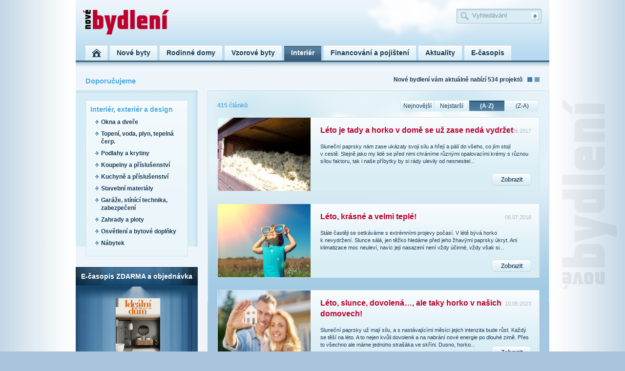

--- FILE ---
content_type: text/html
request_url: https://www.novebydleni.cz/index.php?p=4&t=3&o=3&wpd=168
body_size: 5439
content:
<!DOCTYPE html PUBLIC "-//W3C//DTD XHTML 1.0 Transitional//EN" "http://www.w3.org/TR/xhtml1/DTD/xhtml1-transitional.dtd">
<html xmlns="http://www.w3.org/1999/xhtml">
<head>
  <meta http-equiv="Content-Type" content="text/html; charset=windows-1250" />
  <title>Články | Nové bydlení – aktuální nabídka bytů, domů a pozemků v celé ČR</title>
  <meta name="description" content="Nejširší nabídka bytů, domů a pozemků od předních developerů. Praha, Brno" />
  <meta name="keywords" content="Nové byty, domy, nemovitosti, rodinné domy, byty praha, byty brno" />
  <meta name="robots" content="index, follow" />
  <meta name="language" content="cs" />
  
  <link rel="shortcut icon" href="images/favicon.ico" />
  <link rel="stylesheet" href="css/page.css" type="text/css" />
    <!--<script src="https://code.jquery.com/jquery-1.12.4.js"></script>
  <script src="https://code.jquery.com/ui/1.12.1/jquery-ui.js"></script>

 <script type="text/javascript" src="js/jquery.tools.1.2.5.min.js"></script> -->
  <script type="text/javascript" src="js/general.js"></script> 
  <link rel="stylesheet" type="text/css" href="css/standalone.css"/>	
  <link rel="stylesheet" type="text/css" href="css/tabs-slideshow.css"/>
  <link rel="stylesheet" href="css/jslider.css" type="text/css">
  
  <script type="text/javascript" src="js/jquery.dependClass.js"></script>
  <script type="text/javascript" src="js/jquery.slider-min.js"></script>
  
    </head>

<body onLoad='$(".slidetabs").data("slideshow").play();'>
<div id="header">
	<div id="logo"><a accesskey="1" href="https://www.novebydleni.cz" title="Nové bydlení"><img src="images/nbydleni-logo.png" alt="Nové bydlení" width="176" height="51" border="0" /></a></div>
	
    <div class="SrchBox">
    <form action="fulltext" method="post">
    <input name="q" type="text" class="Srch" value="Vyhledávání" onclick="if (this.value=='Vyhledávání') this.value=''"/>
    </div>
 
    
    <div class="EnterSrch"><input type="image" src="images/arrow.png" alt="Hledat" width="17" height="16" border="0" /></div>
	 </form>
	<div id="Menu">
		<ul>
			<li><a href="https://www.novebydleni.cz"><div class="linkHome" title="Úvod"></div></a></li>
			<li><a href="nove-byty"><div class="link" title="Nové byty">Nové byty</div></a></li>
			<li><a href="rodinne-domy"><div class="link" title="Rodinné domy">Rodinné domy</div></a></li>
            <li><a href="vzorove-byty"><div class="link" title="Vzorové byty">Vzorové byty</div></a></li>
			<li><a href="interier-exterier-design"><div class="linkAct" title="Interiér">Interiér</div></a></li>
			<li><a href="financovani-pojisteni"><div class="link" title="Financování a pojištení">Financování a pojištení</div></a></li>
            <li><a href="novinky"><div class="link" title="Aktuality">Aktuality</div></a></li>
            <li><a href="casopis"><div class="link" title="Časopis">E-časopis</div></a></li>
		</ul>
	</div>
	<div class="banner468x60"></div>
</div>
<div id="head">
      <div id="doporucujemeTop">Doporučujeme</div>
	  <div id="resultTop">Nové bydlení vám aktuálně nabízí 534 projektů</div>  
</div>
<!-- page -->
<div id="page">
  <div id="left">
    
    
 <div id="DopoBox">
    
      <div class="BoxSub">Interiér, exteriér a design    	     <div class="linkSub"><a href="kategorie-Okna-a-dvere-5">Okna a dveře</a></div>
		
				     <div class="linkSub"><a href="kategorie-Topeni-voda-plyn-tepelna-cerp.-6">Topení, voda, plyn, tepelná čerp.</a></div>
		
				     <div class="linkSub"><a href="kategorie-Podlahy-a-krytiny-7">Podlahy a krytiny</a></div>
		
				     <div class="linkSub"><a href="kategorie-Koupelny-a-prislusenstvi-9">Koupelny a příslušenství</a></div>
		
				     <div class="linkSub"><a href="kategorie-Kuchyne-a-prislusenstvi-10">Kuchyně a příslušenství</a></div>
		
				     <div class="linkSub"><a href="kategorie-Stavebni-materialy-11">Stavební materiály</a></div>
		
				     <div class="linkSub"><a href="kategorie-Garaze-stinici-technika-zabezpeceni-12">Garáže, stínící technika, zabezpečení</a></div>
		
				     <div class="linkSub"><a href="kategorie-Zahrady-a-ploty-14">Zahrady a ploty</a></div>
		
				     <div class="linkSub"><a href="kategorie-Osvetleni-a-bytove-doplnky-15">Osvětlení a bytové doplňky</a></div>
		
				     <div class="linkSub"><a href="kategorie-Nabytek-16">Nábytek</a></div>
		
					
		
      </div>
    </div>
    
	  <div class="banner250x250"></div><br>
   
    <div class="headKontakt">
        <div id="MagazineLeft">
          <div class="headMagazine">E-časopis ZDARMA a objednávka</div>
                  <div class="M1"><a href="objednavka"><img src="upload/magazines/105_Idealni-dum.jpg" alt="#" width="91" height="128" border="0"/></a></div>
		              <div class="M2"><a href="objednavka"><img src="upload/magazines/104_Stavba-Bydleni.jpg" alt="#" width="91" height="128" border="0"/></a></div>
		              <div class="M3"><a href="objednavka"><img src="upload/magazines/103_Idealni-dum.jpg" alt="#" width="91" height="128" border="0"/></a></div>
		      	
		    
        </div>
      </div>    <div style="clear: both;"></div>   <br>
   <a href="https://www.novebydleni.cz/casopis"><img src="images/idealni-dum.jpg" alt="Novinka" width="250" height="86" border="0" /></a></a> <br />
    <br>
     

<!-- novebydleni.cz - 250x250 -->



  </div>
  <div id="right">
      
	 	
<!-- SearchHP -->
    <div id="Con">
      <div id="Navi">
        <div class="NaviLink">415 článků</div>
        <div class="NaviRight">
			<div class="TopList2"><a href="index.php?p=4&t=3&o=4">(Z-A)</a></div>
		<div class="TopList4Act"><a href="index.php?p=4&t=3&o=3">(A-Z)</a></div>
		<div class="TopList3"><a href="index.php?p=4&t=3&o=2">Nejstarší</a></div>
		<div class="TopList1"><a href="index.php?p=4&t=3&o=1">Nejnovější</a></div>
		
		
	
		</div>
      </div>
	  
           <div class="listBox"><img src="https://www.novebydleni.cz/WGallery/938_nova-mineralni-izolace.JPG" width="190" height="150" class="imgLeft" />
        <div class="listCon"><a href="clanek-Leto-je-tady-a-horko-v-dome-se-uz-zase-neda-vydrzet-938">Léto je tady a horko v domě se už zase nedá vydržet</a><br />
          <div class="headList"></div>
          

Sluneční paprsky nám zase ukázaly svoji sílu a hřejí a pálí do všeho, co jím stojí v&nbsp;cestě. Stejně jako my lidé se před nimi chráníme různými opalovacími krémy s&nbsp;různou sílou faktoru, tak i naše příbytky by si rády ulevily od nesnesitel...
		  <div class="dateList">14.06.2017</div>
		  <div class="ViewDetail">
		
		  </div>
		  <div class="view"><a href="clanek-Leto-je-tady-a-horko-v-dome-se-uz-zase-neda-vydrzet-938"><img src="images/zobrazit.png" alt="Zobrazit" width="81" height="25" border="0" /></a></div>
        </div>
        <div style="clear: both;"></div>
      </div>
	  
	 		      <div class="listBox"><img src="https://www.novebydleni.cz/WGallery/964_uvod_13584748035b3f19ac861d2.jpeg" width="190" height="150" class="imgLeft" />
        <div class="listCon"><a href="clanek-Leto-krasne-a-velmi-teple--964">Léto, krásné a velmi teplé!</a><br />
          <div class="headList"></div>
          

Stále častěji se setkáváme s&nbsp;extrémními projevy počasí. V&nbsp;létě bývá horko k&nbsp;nevydržení. Slunce sálá, jen těžko hledáme před jeho žhavými paprsky úkryt. Ani klimatizace moc neuleví, navíc její nasazení není vždy účinné, vždy však si...
		  <div class="dateList">06.07.2018</div>
		  <div class="ViewDetail">
		
		  </div>
		  <div class="view"><a href="clanek-Leto-krasne-a-velmi-teple--964"><img src="images/zobrazit.png" alt="Zobrazit" width="81" height="25" border="0" /></a></div>
        </div>
        <div style="clear: both;"></div>
      </div>
	  
	 		      <div class="listBox"><img src="https://www.novebydleni.cz/WGallery/1189_uvod.jpg" width="190" height="150" class="imgLeft" />
        <div class="listCon"><a href="clanek-Leto-slunce-dovolena-ale-taky-horko-v-nasich-domovech--1189">Léto, slunce, dovolená…, ale taky horko v našich domovech!</a><br />
          <div class="headList"></div>
          

Sluneční paprsky už mají sílu, a s&nbsp;nastávajícími měsíci jejich intenzita bude růst.
Každý se těší na léto. A to nejen kvůli dovolené a na nabrání nové energie po dlouhé zimě. Přes to všechno ale máme jednoho strašáka ve skříni. Dusno, horko...
		  <div class="dateList">10.05.2023</div>
		  <div class="ViewDetail">
		
		  </div>
		  <div class="view"><a href="clanek-Leto-slunce-dovolena-ale-taky-horko-v-nasich-domovech--1189"><img src="images/zobrazit.png" alt="Zobrazit" width="81" height="25" border="0" /></a></div>
        </div>
        <div style="clear: both;"></div>
      </div>
	  
	 		      <div class="listBox"><img src="https://www.novebydleni.cz/WGallery/1149_uvod.jpg" width="190" height="150" class="imgLeft" />
        <div class="listCon"><a href="clanek-Leto-teplo-a-nepohodli-doma-co-s-tim--1149">Léto, teplo a nepohodlí doma, co s tím?</a><br />
          <div class="headList"></div>
          

Letní měsíce pro všechny představují čas odpočinku. Ale ne vždy se pro nás stanou příjemným. V&nbsp;místnostech, kde není klimatizace, se nedá vydržet.
Letním sluncem rozpálenou střechou prostupuje teplo do obytných prostor.

Nezateplenou ploc...
		  <div class="dateList">12.07.2022</div>
		  <div class="ViewDetail">
		
		  </div>
		  <div class="view"><a href="clanek-Leto-teplo-a-nepohodli-doma-co-s-tim--1149"><img src="images/zobrazit.png" alt="Zobrazit" width="81" height="25" border="0" /></a></div>
        </div>
        <div style="clear: both;"></div>
      </div>
	  
	 		      <div class="listBox"><img src="https://www.novebydleni.cz/WGallery/1229_Ukazky-stavby-plotu.jpg" width="190" height="150" class="imgLeft" />
        <div class="listCon"><a href="clanek-Levne-oploceni-1229">Levné oplocení</a><br />
          <div class="headList"></div>
          

Jak postavit plot levně, ale i přes to kvalitně a tak, aby vám dlouho vydržel? Při stavbě domu je pochopitelné, že velkou část peněz investujete právě do domu. Pojďme se podívat na to, jak postavit plot co nejlevněji, abyste do něj už nemuseli in...
		  <div class="dateList">08.07.2024</div>
		  <div class="ViewDetail">
		
		  </div>
		  <div class="view"><a href="clanek-Levne-oploceni-1229"><img src="images/zobrazit.png" alt="Zobrazit" width="81" height="25" border="0" /></a></div>
        </div>
        <div style="clear: both;"></div>
      </div>
	  
	 		      <div class="listBox"><img src="https://www.novebydleni.cz/WGallery/1022_lista.jpg" width="190" height="150" class="imgLeft" />
        <div class="listCon"><a href="clanek-Listy-a-podlozky-dotvari-dokonale-plovouci-podlahy.-1022">Lišty a podložky dotváří dokonalé plovoucí podlahy.</a><br />
          <div class="headList"></div>
          

Při nákupu plovoucích podlah nejdříve koukáme na dekor a barvu, teprve poté se dostáváme k materiálu, z kterého je podlaha vyrobena a na další důležité parametry. Na co neméně důležitého však většinou zapomínáme&nbsp; jsou podložky pod plovoucí p...
		  <div class="dateList">19.03.2020</div>
		  <div class="ViewDetail">
		
		  </div>
		  <div class="view"><a href="clanek-Listy-a-podlozky-dotvari-dokonale-plovouci-podlahy.-1022"><img src="images/zobrazit.png" alt="Zobrazit" width="81" height="25" border="0" /></a></div>
        </div>
        <div style="clear: both;"></div>
      </div>
	  
	 		      <div class="listBox"><img src="https://www.novebydleni.cz/WGallery/844_lomax1.jpg" width="190" height="150" class="imgLeft" />
        <div class="listCon"><a href="clanek-Lomax-spolehliva-garazova-vrata-na-miru-844">Lomax – spolehlivá garážová vrata na míru</a><br />
          <div class="headList"></div>
          
Vjezd do garáže by měl být zajištěn bezpečně, prakticky a esteticky. Bytelná vrata nemusí být vůbec ošklivá, naopak je dobré je sladit s domem a učinit z nich pěknou dominantu. Kde pořídit vrata, která doplní architekturu domu, budou bezchybně slou...
		  <div class="dateList">28.12.2015</div>
		  <div class="ViewDetail">
		
		  </div>
		  <div class="view"><a href="clanek-Lomax-spolehliva-garazova-vrata-na-miru-844"><img src="images/zobrazit.png" alt="Zobrazit" width="81" height="25" border="0" /></a></div>
        </div>
        <div style="clear: both;"></div>
      </div>
	  
	 		      <div class="listBox"><img src="https://www.novebydleni.cz/WGallery/896_sm_1395223701_sm_scrigno_250_1.jpg" width="190" height="150" class="imgLeft" />
        <div class="listCon"><a href="clanek-Markyzy-pro-zastineni-pergol-balkonu-i-teras-896">Markýzy pro zastínění pergol, balkonů i teras</a><br />
          <div class="headList"></div>
          Markýzy jsou pěkným dekoračním prvkem exteriéru, avšak používají se zejména za účelem zastínění terasy, balkonu, pergoly či skleněné výlohy. Přímé sluneční záření je nepříjemné lidem a škodí věcem, které kvůli němu často vyblednou. A nemyslete si, ne...
		  <div class="dateList">22.09.2016</div>
		  <div class="ViewDetail">
		
		  </div>
		  <div class="view"><a href="clanek-Markyzy-pro-zastineni-pergol-balkonu-i-teras-896"><img src="images/zobrazit.png" alt="Zobrazit" width="81" height="25" border="0" /></a></div>
        </div>
        <div style="clear: both;"></div>
      </div>
	  
	 			
	  
	  
      <div class="PagedLinks"> 
       <a href="index.php?p=4&t=3&o=3&wpd=160"><div class="next">Předchozí</div></a>
<a href="index.php?p=4&t=3&o=3&wpd=152"><div class="p">20</div></a> 
 <a href="index.php?p=4&t=3&o=3&wpd=160"><div class="p">21</div></a> 
 <div class="pAct"><strong>22</strong></div> 
 <a href="index.php?p=4&t=3&o=3&wpd=176"><div class="p">23</div></a> 
 <a href="index.php?p=4&t=3&o=3&wpd=184"><div class="p">24</div></a> 
 <a href="index.php?p=4&t=3&o=3&wpd=192"><div class="p">25</div></a> 
 <a href="index.php?p=4&t=3&o=3&wpd=200"><div class="p">26</div></a> 
 <a href="index.php?p=4&t=3&o=3&wpd=208"><div class="p">27</div></a> 
 <a href="index.php?p=4&t=3&o=3&wpd=216"><div class="p">28</div></a> 
 <a href="index.php?p=4&t=3&o=3&wpd=224"><div class="p">29</div></a>
 <a href="index.php?p=4&t=3&o=3&wpd=176"><div class="next">Další</div></a>
 
      </div>
      <div class="conFooter"></div>	  
	  
    </div>
    
<div class="NejBox">
    <h2>Nejvyhledávanější</h2>
	  <p align="center" style="padding-left:20px; padding-right:20px;">
	  	        <a href="tag-bydleni-6"><span class="Tag3">
        bydlení          </span></a> 
              <a href="tag-byt-4"><span class="Tag3">
        byt          </span></a> 
              <a href="tag-Byty-Praha-3"><span class="Tag3">
        Byty Praha          </span></a> 
              <a href="tag-developeri-15"><span class="Tag3">
        developeři          </span></a> 
              <a href="tag-instalace-9"><span class="Tag3">
        instalace          </span></a> 
              <a href="tag-koupelny-10"><span class="Tag3">
        koupelny          </span></a> 
              <a href="tag-kuchyne-11"><span class="Tag3">
        kuchyně          </span></a> 
              <a href="tag-podlahy-12"><span class="Tag3">
        podlahy          </span></a> 
              <a href="tag-rodinny-dum-5"><span class="Tag3">
        rodinný dům          </span></a> 
              <a href="tag-stavba-14"><span class="Tag3">
        stavba          </span></a> 
              <a href="tag-stavebni-firmy-16"><span class="Tag3">
        stavební firmy          </span></a> 
              <a href="tag-stineni-17"><span class="Tag1">
        stínění          </span></a> 
              <a href="tag-stinici-technika-18"><span class="Tag3">
        stínící technika          </span></a> 
              <a href="tag-topeni-8"><span class="Tag3">
        topení          </span></a> 
              <a href="tag-upravy-13"><span class="Tag3">
        úpravy          </span></a> 
              <a href="tag-zahrada-7"><span class="Tag3">
        zahrada          </span></a> 
      	  	
  	</p>
  </div>
  </div>
    <div class="boxBig"><br />
    </div>
    <div style="clear: both;"></div>
</div>
  
</div>
<!-- end page -->
<div id="footer">
  <div class="fLink1"><a href="http://nahlizenidokn.cuzk.cz/" target="_blank">Katastr nemovitost&iacute; </a></div>
  <div class="fLink2"><a href="http://www.statnisprava.cz/rstsp/ciselniky.nsf/i/d0061" target="_blank">Stavebn&iacute; &uacute;řady</a></div>
  <div class="fLink3"><a href="http://www.byty-domy-zahrady.cz/" target="_blank">Byty, Domy, Zahrady</a></div>
  <div class="footerLink1">
    <p><a href="index.php?p=5&id=1">O nás</a><br />
      <a href="index.php?p=5&id=2">Vydavatelství</a><br />
      <a href="index.php?p=5&id=3">Kontakty</a></p>
    <p></p>
  </div>
  
  <div class="footerLink2">
    <p><a href="tituly">Inzerujte u nás</a></p>
  </div>
  
  <div class="doporucte">Doporučte tuto stranku<a href="doporucit"><br />
    <br />
  <img src="images/doporucit.png" alt="Doporučit " width="100" height="25" border="0" /></a></div>
  
  <div class="fCopy">© 2012 Nové bydlení, všechna práva vyhrazena.
Developed by Nexus Group</div>
</div> 
<div id="footer-loga"> 
		
</div>	
<script type="text/javascript" language="JavaScript">
// What is $(document).ready ? See: http://flowplayer.org/tools/documentation/basics.html#document_ready
$(function() {

$(".slidetabs").tabs(".images > div", {

	
		
		});	
  </script>




<script type="text/javascript">
  var _gaq = _gaq || [];
  _gaq.push(['_setAccount', 'UA-33602686-1']);
  _gaq.push(['_trackPageview']);
  (function() {
    var ga = document.createElement('script'); ga.type = 'text/javascript'; ga.async = true;
    ga.src = ('https:' == document.location.protocol ? 'https://ssl' : 'http://www') + '.google-analytics.com/ga.js';
    var s = document.getElementsByTagName('script')[0]; s.parentNode.insertBefore(ga, s);
  })();
</script><!-- Begin BlueKai Tag --> 
<iframe name="__bkframe" height="0" width="0" frameborder="0" style="display:none;position:absolute;clip:rect(0px 0px 0px 0px)" src="about:blank"></iframe> 
<script type="text/javascript" src="https://tags.bkrtx.com/js/bk-coretag.js"></script> 
<script type="text/javascript">

bk_addPageCtx('category_site', 'bydleni');
 bk_addPageCtx('inmarket', 'bydleni');
 


bk_doJSTag(32511, 1); 
</script> 
<!-- End BlueKai Tag -->
</body>
</html>
                                                                                                                                                                                                                            

--- FILE ---
content_type: text/css
request_url: https://www.novebydleni.cz/css/page.css
body_size: 3840
content:
body {
	font-family: Arial, Helvetica, sans-serif;
	font-size: 12px;
	color: #173a54;
	padding:0;
	margin:0;
	background-color: #a9c4da;
	line-height: 1.4;
	background-image: url(../images/bg.jpg);
	background-repeat: repeat-y;
	background-position: center top;
	background-attachment: fixed;
		}
a         {
    color: #173a54;
    font-size: 12px; 
	text-decoration: none; 
}
a:hover   {
    color: #173a54;
	text-decoration: underline; 
	}
h1 {
	font-size: 20px;
	margin: 0px;
	line-height: 1.3;
	padding-top: 0px;
	padding-right: 0px;
	padding-bottom: 10px;
	padding-left: 0px;
	color: #173a54;
}
h1.hp {
	font-size: 20px;
	margin: 0px;
	line-height: 1.3;
	padding-top: 0px;
	padding-right: 0px;
	padding-bottom: 10px;
	padding-left: 0px;
	color: #bc002d;
}
h1 span {
	display: none;
}
h2 {
	font-size: 15px;
	color: #4eabe3;
	padding: 0px;
	margin-top: 0px;
	margin-right: 0px;
	margin-bottom: 15px;
	margin-left: 0px;
}
.blue {
	color: #4eabe3;
}
.blueBig {
	color: #4eabe3;
	font-size: 15px;
}
.blueSmall {
	color: #4eabe3;
	font-size: 11px;
}
.head {
	font-size: 22px;
}
.headList {
	font-size: 12px;
	font-weight: bold;
	margin-bottom: 15px;
}
.headPopis {
	font-size: 12px;
	font-weight: bold;
	margin-bottom: 10px;
}
#page {
	width: 970px;
	margin-top: 0px;
	margin-right: auto;
	margin-bottom: 0px;
	margin-left: auto;
	background-color: #eef5fa;
}
#header {
	width: 970px;
	height: 145px;
	margin-top: 0px;
	margin-right: auto;
	margin-bottom: 0px;
	margin-left: auto;
	position: relative;
	background-image: url(../images/header.jpg);
	background-repeat: no-repeat;
}
#logo { float: left; color: #034EA2; margin: 0;}
#logo { font-size: 100%; border-bottom: 0; }
#logo img {
	display: block;
	border: 0;
	background: transparent none;
	padding: 0;
	margin: 0;
	font-size: 150%;
	position: absolute;
	left: 15px;
	top: 20px;
	z-index: 1;
}
#logo a { color: #034EA2; }	
#left {
	float: left;
	width: 250px;
}
#right {
	float: right;
	width: 700px;
}
#footer {
	width: 970px;
	margin-top: 0px;
	margin-right: auto;
	margin-bottom: 0px;
	margin-left: auto;
	background-color: #97C3DE;
	height: 230px;
	background-image: url(../images/footer.jpg);
	background-repeat: no-repeat;
	position: relative;
}
#Menu {
	position: absolute;
	left: 20px;
	top: 93px;
	width: 950px;
	height: 31px;
}
#Menu ul {
  margin: 0px;
  padding: 0px;
}
#Menu ul li a {
	margin: 0px;
  padding: 0px;
}
#Menu ul li {
  display: inline;
  list-style: none;
}
.link {
	height: 25px;
	padding-right: 14px;
	padding-left: 14px;
	float: left;
	margin-right: 5px;
	background-image: url(../images/link.jpg);
	background-repeat: repeat-x;
	color: #173a54;
	font-size: 14px;
	font-weight: bold;
	padding-top: 6px;
}
.link a{
	color: #173a54;
	font-size: 14px;
	font-weight: bold;
}
.linkAct {
	height: 25px;
	padding-right: 14px;
	padding-left: 14px;
	float: left;
	margin-right: 5px;
	background-image: url(../images/link-over.jpg);
	background-repeat: repeat-x;
	color: #173a54;
	font-size: 14px;
	font-weight: bold;
	padding-top: 6px;
	color: #FFFFFF;
}
.linkAct a{
	color: #FFFFFF;
	font-size: 14px;
	font-weight: bold;
}
.linkNext {
	height: 25px;
	margin-right: 10px;
	background-image: url(../images/link.jpg);
	background-repeat: repeat-x;
	color: #173a54;
	font-size: 14px;
	font-weight: bold;
	padding-top: 6px;
	margin-top: 10px;
	margin-bottom: 10px;
	display: inline-block;
	clear: both;
	width: 165px;
	text-align: center;
}
.linkNext a{
	color: #173a54;
	font-size: 14px;
	font-weight: bold;
}
.linkHome {
	height: 31px;
	float: left;
	margin-right: 5px;
	background-image: url(../images/linkHome.jpg);
	background-repeat: repeat-x;
	color: #173a54;
	font-size: 14px;
	font-weight: bold;
	width: 45px;
}
.linkHomeAct {
	height: 31px;
	float: left;
	margin-right: 5px;
	background-image: url(../images/linkHome-over.jpg);
	background-repeat: repeat-x;
	color: #173a54;
	font-size: 14px;
	font-weight: bold;
	width: 45px;
}
.login {
	position: absolute;
	left: 716px;
	top: 20px;
	width: 93px;
	background-image: url(../images/login.png);
	background-repeat: no-repeat;
	padding-left: 30px;
	font-size: 11px;
	height: 25px;
	padding-top: 5px;
	background-position: -3px -3px;
}
.login a{
	font-size: 11px;
}
.registration {
    position: absolute;
	left: 842px;
	top: 20px;
	width: 63px;
	background-image: url(../images/reg.png);
	background-repeat: no-repeat;
	padding-left: 30px;
	font-size: 11px;
	height: 25px;
	padding-top: 5px;
}
.registration a{
	font-size: 11px;
}
#head {
	height: 30px;
	width: 930px;
	margin-top: 0px;
	margin-right: auto;
	margin-bottom: 0px;
	margin-left: auto;
	padding-top: 10px;
	background-color: #EEF5FA;
	padding-right: 20px;
	padding-left: 20px;
}
#doporucujemeTop {
	float: left;
	color: #4eabe3;
	font-weight: bold;
	font-size: 15px;
}
#resultTop {
	float: right;
	font-weight: bold;
	background-image: url(../images/ico.png);
	background-repeat: no-repeat;
	background-position: right 3px;
	padding-right: 35px;
}
#DopoBox {
	background-image: url(../images/doporucujeme.jpg);
	height: 300px;
	width: 210px;
	margin-bottom: 25px;
	padding-top: 20px;
	padding-right: 20px;
	padding-left: 20px;
}
#NBox {
	background-image: url(../images/doporucujeme.jpg);
	width: 210px;
	margin-bottom: 25px;
	padding-top: 20px;
	padding-bottom: 20px;
	padding-right: 20px;
	padding-left: 20px;
}


#SearchHP {
	height: 475px;
	width: 700px;
	background-image: url(../images/searchHP.jpg);
	background-repeat: no-repeat;
	position: relative;
}
#Con {
	width: 700px;
	background-image: url(../images/content.jpg);
	background-repeat: no-repeat;
	background-color: #A4C6E1;
}
#Map {
	position: absolute;
	left: 7px;
	top: 27px;
	height: 375px;
	width: 385px;
}
.SrchBox {
	background-image: url(../images/srch.png);
	background-repeat: no-repeat;
	height: 25px;
	width: 144px;
	position: absolute;
	left: 780px;
	top: 18px;
	padding-left: 30px;
	padding-top: 5px;
}
.Srch {
	position: absolute;
	color: #7c97a8;
	background-color: #D9EDF5;
	border: 0px solid #D9EDF4;
	width: 120px;
}
.Srch2 {
	position: absolute;
	background-color: #D9EDF5;
	border: 0px solid #D9EDF4;
	width: 60px;
}
.sButton {
	position: absolute;
	left: 417px;
	top: 363px;
}
.SrchCatBox {
	position: absolute;
	left: 419px;
	top: 209px;
	width: 230px;
	background-image: url(../images/sCat.jpg);
	height: 27px;
	background-repeat: no-repeat;
	padding-top: 3px;
	padding-left: 3px;
}
.SrchCat {
	color: #7c97a8;
	background-color: #E5EDF0;
	width: 215px;
	border: 0px solid #E5EDF0;
}
.NejBox {
	background-color: #FFFFFF;
	background-image: url(../images/nej.jpg);
	background-repeat: repeat-x;
	padding-top: 15px;
	padding-right: 10px;
	padding-bottom: 15px;
	padding-left: 10px;
	margin-bottom: 20px;
}
.Tag1 {
	font-size: 12px;
}
.Tag1 a{
	font-size: 12px;
}
.Tag2 {
	font-size: 14px;
	font-weight: bold;
}
.Tag2 a{
	font-size: 14px;
	font-weight: bold;
}
.Tag3 {
	font-size: 16px;
	color: #bc002d;
	font-weight: bold;
}
.Tag3 a{
	font-size: 16px;
	color: #bc002d;
	font-weight: bold;
}
.NewsBox {
	margin-bottom: 40px;
	height: 400px;
	width: 700px;
}
.NewsHead {
	padding-top: 15px;
	padding-right: 10px;
	padding-left: 0px;
}
.leftNews {
	float: left;
	width: 300px;
}
.rightNews {
	width: 330px;
	background-color: #FFFFFF;
	height: 275px;
	padding-top: 30px;
	padding-left: 35px;
	padding-right: 35px;
	padding-bottom: 20px;
}
.leftLink {
	border-bottom-width: 1px;
	border-bottom-style: solid;
	border-bottom-color: #d6ebf4;
	padding: 10px;
	clear: both;
	float: left;
	width: 280px;
	cursor: Pointer;
}
.current {
	background-color: #FFF;
}
.imgLeft {
	float: left;
	margin-right: 20px;
}
.imgLeft2 {
	float: left;
	margin-right: 10px;
}
.imgRight {
	float: right;
	margin-right: 20px;
	padding-bottom: 20px;
	padding-left: 20px;
}
.pork {
	margin-top: 20px;
}
.imgLeftDetail {
	float: left;
	margin-right: 8px;
	margin-bottom: 8px;
	border: 1px solid #4b718d;
}
.linkCon {
	float: left;
	width: 200px;
}
.linkCon a{
	font-weight: bold;
}
.date {
	font-size: 11px;
	color: #aebac3;
}

.headNew {
	font-size: 22px;
	font-weight: bold;
	margin-bottom: 5px;
}
.headNew a{
	font-size: 22px;
	font-weight: bold;
}
.pokracovani {
	height: 20px;
	width: 100px;
	background-image: url(../images/button.png);
	background-repeat: no-repeat;
	text-align: center;
	padding-top: 5px;
	font-weight: bold;
}
.fLink1 {
	position: absolute;
	background-image: url(../images/arrow.png);
	background-repeat: no-repeat;
	left: 220px;
	top: 30px;
	padding-left: 25px;
	font-weight: bold;
	width: 133px;
}
.fLink2 {
	position: absolute;
	background-image: url(../images/arrow.png);
	background-repeat: no-repeat;
	left: 477px;
	top: 30px;
	padding-left: 25px;
	font-weight: bold;
	width: 106px;
}
.fLink3 {
	position: absolute;
	background-image: url(../images/arrow.png);
	background-repeat: no-repeat;
	left: 700px;
	top: 30px;
	padding-left: 25px;
	font-weight: bold;
	width: 171px;
}
.fLink4 {
	position: absolute;
	background-image: url(../images/arrow.png);
	background-repeat: no-repeat;
	left: 660px;
	top: 30px;
	padding-left: 25px;
	font-weight: bold;
}
.fLink5 {
	position: absolute;
	background-image: url(../images/arrow.png);
	background-repeat: no-repeat;
	left: 840px;
	top: 30px;
	padding-left: 25px;
	font-weight: bold;
}.fCopy {
	position: absolute;
}
.fCopy {
	position: absolute;
	left: 653px;
	top: 150px;
	width: 256px;
	font-size: 11px;
}
.footerLink1 {
	position: absolute;
	left: 59px;
	top: 112px;
	width: 108px;
	height: 94px;
	color: #4eabe3;
	line-height: 1.8;
}
.footerLink1 a{
	color: #4eabe3;
}
.footerLink2 {
	position: absolute;
	left: 179px;
	top: 110px;
	width: 149px;
	height: 123px;
	color: #4eabe3;
	line-height: 1.8;
	background-image: url(../images/inzerce.png);
	background-repeat: no-repeat;
	background-position: left bottom;
	padding-left: 20px;
}
.footerLink2 a{
	color: #4eabe3;
}
.doporucte {
	position: absolute;
	left: 365px;
	top: 126px;
	width: 248px;
	height: 89px;
}
#MagazineLeft {
	height: 574px;
	width: 250px;
	background-image: url(../images/magazine.jpg);
	background-repeat: no-repeat;
	background-color: #234A71;
	position: relative;
}
.headMagazine {
	color: #FFFFFF;
	position: absolute;
	left: 0px;
	top: 11px;
	text-align: center;
	font-weight: bold;
	width: 250px;
	font-size: 14px;
}
.M1 {
	height: 128px;
	width: 91px;
	position: absolute;
	left: 82px;
	top: 65px;
}
.M2 {
	height: 128px;
	width: 91px;
	position: absolute;
	left: 82px;
	top: 228px;
}

.M3 {
	height: 128px;
	width: 91px;
	position: absolute;
	left: 82px;
	top: 391px;
}
.Box {
	background-image: url(../images/box4.jpg);
	background-repeat: no-repeat;
	height: 95px;
	width: 190px;
	margin-bottom: 10px;
	padding: 10px;
}
.Box a{
	color: #bc002d;
	font-size: 12px;
	font-weight: bold;
}
.BoxProject {
	background-image: url(../images/box-projekt.png);
	background-repeat: no-repeat;
	height: 75px;
	width: 190px;
	margin-bottom: 10px;
	padding-top: 26px;
	padding-right: 10px;
	padding-bottom: 10px;
	padding-left: 10px;
	border-bottom-width: 1px;
	border-bottom-style: solid;
	border-bottom-color: #cae5ee;
}
.BoxProject a{
	color: #bc002d;
	font-size: 12px;
	font-weight: bold;
}
.BoxLink {
	font-size: 11px;
	text-align: center;
}
.BoxLink a{
	font-size: 11px;
	text-align: center;
}
.BoxVzorac {
	background-image: url(../images/box-vzorac.png);
	background-repeat: no-repeat;
	height: 75px;
	width: 190px;
	margin-bottom: 10px;
	padding-top: 26px;
	padding-right: 10px;
	padding-bottom: 10px;
	padding-left: 10px;
	border-bottom-width: 1px;
	border-bottom-style: solid;
	border-bottom-color: #cae5ee;
}
.BoxVzorac a{
	color: #bc002d;
	font-size: 12px;
	font-weight: bold;
}
.BoxDOD {
	background-image: url(../images/box-dod.png);
	background-repeat: no-repeat;
	width: 190px;
	margin-bottom: 10px;
	border-bottom-width: 1px;
	border-bottom-style: solid;
	border-bottom-color: #cae5ee;
	padding-top: 27px;
	padding-right: 10px;
	padding-bottom: 10px;
	padding-left: 10px;
}
.BoxDOD a{
	color: #bc002d;
	font-size: 12px;
	font-weight: bold;
}
.BoxNew {
	background-image: url(../images/box3.jpg);
	background-repeat: no-repeat;
	width: 190px;
	margin-bottom: 10px;
	padding-top: 10px;
	padding-right: 10px;
	padding-bottom: 10px;
	padding-left: 10px;
}
.BoxNew a{
	font-size: 13px;
}
.BoxClanek {
	background-image: url(../images/box2.jpg);
	background-repeat: no-repeat;
	width: 190px;
	padding: 10px;
	font-size: 11px;
	color: #aebac3;
}
.BoxClanek a{
	font-size: 12px;
	font-weight: bold;
}
.BoxSub {
	background-image: url(../images/box3.jpg);
	background-repeat: no-repeat;
	width: 190px;
	padding: 10px;
	font-size: 14px;
	color: #4eabe3;
	font-weight: bold;
	height: 300px;
}
.BoxSub a{
	font-size: 12px;
	font-weight: bold;
}
.TopMenu {
	height: 23px;
	margin-bottom: 15px;
}
.Top1 {
	float: left;
	height: 19px;
	width: 69px;
	background-image: url(../images/top_01.png);
	background-repeat: no-repeat;
	text-align: center;
	padding-top: 4px;
}
.Top2 {
	float: left;
	height: 19px;
	width: 72px;
	background-image: url(../images/top_02.png);
	background-repeat: no-repeat;
	text-align: center;
	padding-top: 4px;
}
.Top3 {
	float: left;
	height: 19px;
	width: 69px;
	background-image: url(../images/top_03.png);
	background-repeat: no-repeat;
	text-align: center;
	padding-top: 4px;
}
.Top1Act {
	float: left;
	height: 19px;
	width: 69px;
	background-image: url(../images/top_01-over.png);
	background-repeat: no-repeat;
	text-align: center;
	padding-top: 4px;
	font-weight: bold;
}
.Top1Act a{
	color: #FFFFFF;
}
.Top2Act {
	float: left;
	height: 19px;
	width: 72px;
	background-image: url(../images/top_02-over.png);
	background-repeat: no-repeat;
	text-align: center;
	padding-top: 4px;
	font-weight: bold;
}
.Top2Act a{
	color: #FFFFFF;
}
.Top3Act {
	float: left;
	height: 19px;
	width: 69px;
	background-image: url(../images/top_03-over.png);
	background-repeat: no-repeat;
	text-align: center;
	padding-top: 4px;
	font-weight: bold;
}
.Top3Act a{
	color: #FFFFFF;
}
.conFooter {
	background-image: url(../images/conFooter.png);
	background-repeat: no-repeat;
	height: 39px;
	width: 700px;
}
.clanekBox {
	border: 1px solid #d7e4e9;
	background-color: #d9edf4;
	background-image: url(../images/content2.jpg);
	background-repeat: repeat-x;
	padding: 30px;
	margin-top: 25px;
	margin-right: 20px;
	margin-bottom: 20px;
	margin-left: 20px;
}
.listBox {
	border: 1px solid #d7e4e9;
	background-color: #d9edf4;
	background-image: url(../images/content3.jpg);
	background-repeat: repeat-x;
	/*height: 150px;*/
	margin-top: 25px;
	margin-right: 20px;
	margin-bottom: 20px;
	margin-left: 20px;
}
.listBoxHP {
	border: 1px solid #d7e4e9;
	background-color: #d9edf4;
	background-image: url(../images/content3.jpg);
	background-repeat: repeat-x;
	/*height: 150px;*/
	margin-top: 25px;
	margin-right: 20px;
	margin-bottom: 20px;
	margin-left: 0px;
}
.tLeft {
	float: left;
	width: 310px;
	text-align: justify;
}
.rPhotos {
	float: left;
	margin-top: 40px;
	margin-bottom: 40px;
	margin-right: 40px;
}
#Navi {
	padding-top: 20px;
	padding-right: 20px;
	padding-left: 20px;
	height: 10px;
}
.NaviLink {
	float: left;
	width: 320px;
	font-weight: bold;
	color: #4eabe3;
	padding-top: 3px;
}
.NaviLink a{
	font-weight: normal;
}
.NaviRight {
	float: right;
	width: 300px;
	height: 10px;
}
.print {
	float: right;
	height: 23px;
	width: 24px;
	margin-right: 10px;
}
.mail {
	float: right;
	height: 23px;
	width: 24px;
	margin-right: 10px;
}
.pdf {
	float: right;
	height: 23px;
	width: 24px;
	margin-right: 10px;
}
.date2 {
	background-image: url(../images/date.png);
	background-repeat: no-repeat;
	float: right;
	height: 18px;
	width: 60px;
	color: #173A54;
	padding-left: 24px;
	padding-top: 5px;
	font-size: 11px;
	margin-right: 10px;
}
.ClanekLinks {
	padding-top: 10px;
	padding-right: 50px;
	padding-left: 50px;
	height: 50px;
}
.PagedLinks {
	padding-top: 10px;
	padding-right: 20px;
	padding-left: 20px;
	height: 50px;
}
.cLink {
	background-image: url(../images/arrow.png);
	background-repeat: no-repeat;
	padding-left: 25px;
	float: left;
	margin-right: 30px;
	font-weight: bold;
}
.listCon {
	float: left;
	width: 430px;
	padding-top: 15px;
	font-size: 11px;
	height: 130px;
	position: relative;
}
.listCon a{
	font-size: 16px;
	font-weight: bold;
	color: #bc002d;
}
.dateList {
	font-size: 11px;
	position: absolute;
	left: 368px;
	top: 20px;
	width: 64px;
	color: #aebac3;
	text-align: right;
}
.view {
	position: absolute;
	left: 351px;
	top: 114px;
}
.ViewDetail {
	position: absolute;
	left: 1px;
	top: 118px;
	width: 349px;
	font-size: 12px;
	font-weight: bold;
}
.PriceList {
	background-image: url(../images/price.png);
	background-repeat: no-repeat;
	padding-left: 25px;
	float: left;
	margin-right: 20px;
	height: 17px;
	padding-top: 1px;
}
.StatusList {
	background-image: url(../images/status.png);
	background-repeat: no-repeat;
	padding-left: 25px;
	float: left;
	margin-right: 30px;
	height: 17px;
	padding-top: 1px;
}
.TypeList {
	background-image: url(../images/type.png);
	background-repeat: no-repeat;
	padding-left: 25px;
	float: left;
	margin-right: 30px;
	height: 17px;
	padding-top: 1px;
}
.p {
	height: 17px;
	width: 20px;
	float: left;
	margin-right: 5px;
	background-image: url(../images/paged.png);
	background-repeat: no-repeat;
	text-align: center;
	padding-top: 1px;
}
.pAct {
	height: 17px;
	width: 20px;
	float: left;
	margin-right: 5px;
	background-image: url(../images/paged-over.png);
	background-repeat: no-repeat;
	text-align: center;
	padding-top: 1px;
}
.next {
	height: 17px;
	width: 56px;
	float: left;
	margin-right: 5px;
	background-image: url(../images/next.png);
	background-repeat: no-repeat;
	text-align: center;
	padding-top: 1px;
}
.TopList1 {
	float: right;
	height: 19px;
	width: 69px;
	background-image: url(../images/top_01.png);
	background-repeat: no-repeat;
	text-align: center;
	padding-top: 4px;
}
.TopList2 {
	float: right;
	height: 19px;
	width: 72px;
	background-image: url(../images/top_03.png);
	background-repeat: no-repeat;
	text-align: center;
	padding-top: 4px;
}
.TopList3 {
	float: right;
	height: 19px;
	width: 72px;
	background-image: url(../images/top_02.png);
	background-repeat: no-repeat;
	text-align: center;
	padding-top: 4px;
}
.TopList4 {
	float: right;
	height: 19px;
	width: 72px;
	background-image: url(../images/top_02.png);
	background-repeat: no-repeat;
	text-align: center;
	padding-top: 4px;
}
.TopList1Act {
	float: right;
	height: 19px;
	width: 69px;
	background-image: url(../images/top_01-over.png);
	background-repeat: no-repeat;
	text-align: center;
	padding-top: 4px;
	font-weight: bold;
}
.TopList1Act a{
	color: #FFFFFF;
}
.TopList2Act {
	float: right;
	height: 19px;
	width: 72px;
	background-image: url(../images/top_03-over.png);
	background-repeat: no-repeat;
	text-align: center;
	padding-top: 4px;
	font-weight: bold;
}
.TopList2Act a{
	color: #FFFFFF;
}
.TopList3Act {
	float: right;
	height: 19px;
	width: 72px;
	background-image: url(../images/top_02-over.png);
	background-repeat: no-repeat;
	text-align: center;
	padding-top: 4px;
	font-weight: bold;
}
.TopList3Act a{
	color: #FFFFFF;
}
.TopList4Act {
	float: right;
	height: 19px;
	width: 72px;
	background-image: url(../images/top_02-over.png);
	background-repeat: no-repeat;
	text-align: center;
	padding-top: 4px;
	font-weight: bold;
}
.TopList4Act a{
	color: #FFFFFF;
}
.TopDetail {
	height: 300px;
}
.imgHproject {
	height: 300px;
	width: 300px;
	float: left;
	position: relative;
}
.txtDetial {
	float: left;
	width: 265px;
	margin-top: 5px;
	margin-left: 30px;
}
.txt {
	background-image: url(../images/txtcontent.png);
	background-repeat: no-repeat;
	height: 215px;
	width: 225px;
	padding-top: 10px;
	padding-right: 20px;
	padding-bottom: 10px;
	padding-left: 20px;
}
.headDetail {
	font-size: 21px;
	font-weight: bold;
	color: #bc002d;
	margin-bottom: 10px;
}
.headDopo {
	font-size: 14px;
	font-weight: bold;
	color: #bc002d;
}
.popisDetail {
	border-top-width: 1px;
	border-top-style: solid;
	border-top-color: #b8d0de;
	font-size: 11px;
	padding-top: 20px;
	padding-bottom: 20px;
}
.MenuDetail {
	height: 58px;
}
.linkD {
	float: left;
	height: 23px;
	width: 140px;
	background-image: url(../images/linkdetail.png);
	background-repeat: no-repeat;
	text-align: center;
	padding-top: 7px;
	margin-right: 5px;
}
.linkDAct {
	float: left;
	height: 23px;
	width: 140px;
	background-image: url(../images/linkdetail-over.png);
	background-repeat: no-repeat;
	text-align: center;
	padding-top: 7px;
	margin-right: 5px;
}
.linkDAct a{
	font-weight: bold;
	color: #FFFFFF;
}
.gallery {
	position: absolute;
	left: 14px;
	top: 221px;
	height: 62px;
	width: 280px;
}
.imgG {
	height: 38px;
	width: 49px;
	background-image: url(../images/imgbg.png);
	background-repeat: no-repeat;
	padding-top: 1px;
	padding-left: 1px;
	float: left;
	margin-right: 6px;
}
.form {
	height: 28px;
	width: 229px;
	background-image: url(../images/form.png);
	border: 0px solid #EBF6FA;
	background-repeat: no-repeat;
	margin-bottom: 10px;
	padding-right: 20px;
	padding-left: 20px;
}
.formBig {
	height: 146px;
	width: 233px;
	background-image: url(../images/formBig.png);
	border: 0px solid #EBF6FA;
	background-repeat: no-repeat;
	margin-bottom: 10px;
	padding-right: 20px;
	padding-left: 20px;
}
.mag {
	height: 186px;
	width: 105px;
	background-image: url(../images/mag.png);
	background-repeat: no-repeat;
	text-align: center;
	padding-top: 10px;
	color: #FFF;
	font-weight: bold;
	float: left;
	margin-right: 10px;
}
.EnterSrch {
	position: absolute;
	left: 933px;
	top: 26px;
}
.Dispozice {
	position: absolute;
	left: 417px;
	top: 162px;
	width: 229px;
}
.Plocha {
	position: absolute;
	left: 418px;
	top: 240px;
	width: 230px;
	height: 28px;
}
.Cena {
	position: absolute;
	left: 418px;
	top: 300px;
	width: 230px;
	height: 28px;
}
.Dokonceni {
	position: absolute;
	left: 538px;
	top: 323px;
	width: 120px;
	height: 24px;
}
.DokonceniN {
	font-size: 11px;
}
.fDum {
	position: absolute;
	left: 481px;
	top: 106px;
	width: 34px;
}
.fByt {
	position: absolute;
	left: 602px;
	top: 106px;
	width: 34px;
}
.linkSub {
	padding-left: 12px;
	background-image: url(../images/arrow2.png);
	background-repeat: no-repeat;
	background-position: left 4px;
	margin-top: 8px;
	margin-bottom: 8px;
	margin-left: 10px;
}
.banner730x100 {
	width: 730px;
	margin-bottom: 20px;
}
.banner468x60 {
	position: absolute;
	left: 250px;
	top: 18px;
}
.banner120600 {
	position: absolute;
	right: 50%;
	top: 120px;
	height: 600px;
	width: 120px;
	z-index: 999;
	margin-right: -650px;
}
.banner300x100 {
	height: 100px;
	width: 300px;
	margin-left: 120px;
	position: absolute;
	left: 50%;
	top: 1040px;
	z-index: 100;
}
.NewAkt1 {
	background-color: #e4f3fa;
	float: left;
	height: 210px;
	width: 155px;
	padding-top: 10px;
	padding-right: 10px;
	padding-bottom: 10px;
	padding-left: 10px;
}
.NewAkt1 a{
	text-decoration: none;
}
.NewAkt1 a:hover{
	text-decoration: underline;
}
.NewAkt2 {
	background-color: #d6edf5;
	float: left;
	height: 210px;
	width: 155px;
	padding-top: 10px;
	padding-right: 10px;
	padding-bottom: 10px;
	padding-left: 10px;
}
.NewAkt2 a{
	text-decoration: none;
}
.NewAkt2 a:hover{
	text-decoration: underline;
}
.AktualityBox {
	height: 350px;
}
.AktualityBox h3{
	font-weight: normal;
	margin: 0px;
	padding: 0px;
}
.banner250x250 {
	max-height: 250px;
	width: 250px;
	margin-top: 20px;
}
.banner468x60 {
	height: 60px;
	width: 468px;
	position: absolute;
	left: 270px;
	top: 20px;
}
.srchBox {
	background-image: url(../images/arrow.png);
	background-repeat: no-repeat;
	padding-left: 30px;
	margin-bottom: 20px;
}
.srchBox a{
	color: #4eabe3;
	font-weight: bold;
	font-size: 14px;
}
.par {
	float: right;
	height: 19px;
	width: 140px;
	background-image: url(http://www.novebydleni.cz/images/par.png);
	background-repeat: no-repeat;
	text-align: center;
	padding-top: 4px;
	color: #FFF;
	margin-right: 10px;
}
.par a{
	color: #FFF;
}
.newsList {
	background-image: url(../images/News.png);
	background-repeat: no-repeat;
	height: 65px;
	width: 80px;
	position: absolute;
	top: 0px;
	right: -19px;
}
.soldList {
	background-image: url(../images/Sold.png);
	background-repeat: no-repeat;
	height: 65px;
	width: 80px;
	position: absolute;
	top: 0px;
	right: -19px;
}
#footer-loga {
	width: 900px;
	margin-top: 0px;
	margin-right: auto;
	margin-bottom: 0px;
	margin-left: auto;
	background-color: #FFFFFF;
	background-image: url(../images/footer-loga.jpg);
	background-repeat: no-repeat;
	position: relative;
	padding-top: 35px;
	padding-right: 35px;
	padding-bottom: 35px;
	padding-left: 35px;
}
#footer-loga img{
	margin-right: 20px;
	margin-bottom: 20px;
}
.hp_odstavec {
	padding-top: 0px;
	padding-bottom: 20px;
	padding-right: 10px;
}
.search-tag {
	margin-top: 30px;
	padding-top: 30px;
	padding-bottom: 30px;
	border-top-width: 3px;
	border-top-style: solid;
	border-top-color: #336183;
	color: #aebac3;
	font-size: 12px;
	line-height: 1.5;
}
.search-tag a{ 
	color: #bc002d;
	font-size: 12px;
}
.search-tag a.active {
	color: #173a54;
	font-size: 12px;
	font-weight: bold;
}
.hp_projects {
	margin-left: -20px;
}

--- FILE ---
content_type: text/css
request_url: https://www.novebydleni.cz/css/standalone.css
body_size: 129
content:
/* get rid of those system borders being generated for A tags */
a:active {
  outline:none;
}

:focus {
  -moz-outline-style:none;
}






--- FILE ---
content_type: text/css
request_url: https://www.novebydleni.cz/css/tabs-slideshow.css
body_size: 653
content:
/* container for slides */
.images {
	position:relative;
	width:400px;
	float:left;
	cursor:pointer;
	background-color: #FFFFFF;
	height: 340px;
	/* CSS3 tweaks for modern browsers */
	
}
.images a{
	font-size: 22px;
	font-weight: bold;	
	
}
/* single slide */
.images div {
	display:none;
	position:absolute;
	top:0;
	left:0;	
	padding-top: 30px;
	padding-left: 35px;
	padding-right: 35px;
	padding-bottom: 20px;
	
}

/* header */
.images {
	margin-top: 0;
	margin-right: 0;
	margin-bottom: 0px;
	margin-left: 0;
}

/* tabs (those little circles below slides) */
.slidetabs {
	clear:both;
}
.slidetabs a.current {
	display:block;
	float: left;
	background-color: #ffffff;
}
/* single tab */

/* mouseover state */
.slidetabs a:hover {
	background-position:0 0px;      
}

/* active state (current page state) */
.slidetabs a{
	display:block;
	float: left;
	background-color: #FFF;
}	


/* prev and next buttons */
.forward, .backward {
	float:left;
	margin-top:140px;
	display:block;
	width:30px;
	height:30px;
	cursor:pointer;
	font-size:1px;
	text-indent:-9999em;	
}

/* next */
.forward 				{ background-position: 0 -30px; clear:right; }
.forward:hover 		{ background-position:-30px -30px; }
.forward:active 	 	{ background-position:-60px -30px; } 


/* prev */
.backward:hover  		{ background-position:-30px 0; }
.backward:active  	{ background-position:-60px 0; }

/* disabled navigational button. is not needed when tabs are configured with rotate: true */
.disabled {
	visibility:hidden !important;		
}


--- FILE ---
content_type: application/x-javascript
request_url: https://www.novebydleni.cz/js/general.js
body_size: 552
content:
function openLoginBox()
	{
			document.getElementById('mapa').style.display='none';
			document.getElementById('login-box').style.display='';
	}
	function closeLoginBox()
	{
			
			document.getElementById('login-box').style.display='none';
			document.getElementById('mapa').style.display='';
	}
	
	function mt(name,domain,subject,body) {
  location.href = 'mailto:' + name + '@' + domain + '?subject=' + subject;
}


function SetLoc(loc)
{
				
					var idPrefix = 'location_'+loc;
					obj = document.getElementById(idPrefix);
					
					if (obj)
					{
						obj.value = loc;
					}
						
				

}


function toggle(elId)
	{
		var obj = document.getElementById(elId);
		
		
		
		if (obj)
		{
			obj.style.display = (obj.style.display == 'none') ? '': 'none';
			
			
			if (obj.style.display != 'none')
			{
				
				
				
				if (toggledID != null && toggledID != elId)
				{
					
					
					obj = document.getElementById(toggledID);
					obj.style.display = 'none';
					
				}
				
				toggledID = elId;
				
			}
			
		}
		
	}


function showRecLay(elId)
{
		
		
		document.getElementById('recByt').style.display='none';
		document.getElementById('recDum').style.display='none';
		document.getElementById('recPoz').style.display='none';
		
		document.getElementById('Top1').className='Top1';
			
		document.getElementById('Top3').className='Top3';
		document.getElementById('Top2').className='Top3';
		
		switch(elId)
		{
				case 'recByt':
					document.getElementById('Top1').className='Top1Act';
					break;
				
			case 'recPoz':
					document.getElementById('Top2').className='Top3Act';
					break;
					
				case 'recDum':
					document.getElementById('Top3').className='Top3Act';
					break;			
					
		}
			
				
		var obj = document.getElementById(elId);
	
		
	
			
		if (obj)
			obj.style.display = '';
}			